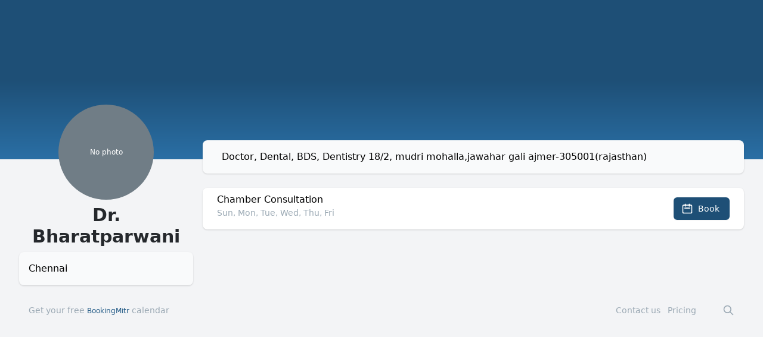

--- FILE ---
content_type: text/html; charset=utf-8
request_url: https://bookingmitr.com/bharat359
body_size: 5159
content:
<!DOCTYPE html><html lang="en"><head><script async="" src="https://www.googletagmanager.com/gtag/js?id=G-VGZNVYXXEK"></script><script>
            window.dataLayer = window.dataLayer || [];
            function gtag(){dataLayer.push(arguments);}
            gtag('js', new Date());
            gtag('config', 'G-VGZNVYXXEK', {
              page_path: window.location.pathname,
            });

            window['_fs_debug'] = false;
            window['_fs_host'] = 'fullstory.com';
            window['_fs_script'] = 'edge.fullstory.com/s/fs.js';
            window['_fs_org'] = '13YT4A';
            window['_fs_namespace'] = 'FS';
            (function(m,n,e,t,l,o,g,y){
                if (e in m) {if(m.console && m.console.log) { m.console.log('FullStory namespace conflict. Please set window["_fs_namespace"].');} return;}
                g=m[e]=function(a,b,s){g.q?g.q.push([a,b,s]):g._api(a,b,s);};g.q=[];
                o=n.createElement(t);o.async=1;o.crossOrigin='anonymous';o.src='https://'+_fs_script;
                y=n.getElementsByTagName(t)[0];y.parentNode.insertBefore(o,y);
                g.identify=function(i,v,s){g(l,{uid:i},s);if(v)g(l,v,s)};g.setUserVars=function(v,s){g(l,v,s)};g.event=function(i,v,s){g('event',{n:i,p:v},s)};
                g.anonymize=function(){g.identify(!!0)};
                g.shutdown=function(){g("rec",!1)};g.restart=function(){g("rec",!0)};
                g.log = function(a,b){g("log",[a,b])};
                g.consent=function(a){g("consent",!arguments.length||a)};
                g.identifyAccount=function(i,v){o='account';v=v||{};v.acctId=i;g(o,v)};
                g.clearUserCookie=function(){};
                g.setVars=function(n, p){g('setVars',[n,p]);};
                g._w={};y='XMLHttpRequest';g._w[y]=m[y];y='fetch';g._w[y]=m[y];
                if(m[y])m[y]=function(){return g._w[y].apply(this,arguments)};
                g._v="1.3.0";
            })(window,document,window['_fs_namespace'],'script','user');
          </script><meta name="viewport" content="width=device-width"/><meta charSet="utf-8"/><meta name="twitter:card" content="summary_large_image"/><meta name="twitter:site" content="@BookingMitr"/><meta name="twitter:creator" content="@bookingmitr"/><title>Book appointment with Dr. Bharatparwani | BookingMitr.com</title><meta name="robots" content="index,follow"/><meta name="googlebot" content="index,follow"/><meta property="og:title" content="Book appointment with Dr. Bharatparwani | BookingMitr.com"/><meta property="og:description" content="Dr. Bharatparwani - Doctor, Dental"/><meta property="og:type" content="website"/><meta property="og:image" content="https://bookingmitr.com/BMLogo_Small.pngMeet%20**Dr.%20Bharatparwani**%20%3Cbr%3EDr.%20Bharatparwani%20-%20Doctor%2C%20Dental.png?md=1&amp;images=https%3A%2F%2Fbookingmitr.com%2Fbookingmitr-logo-white.svg&amp;images=https%3A%2F%2Fdrive.google.com%2Fuc%3Fexport%3Dview%26id%3D16sHgf6x_H1qoSvDoDcPGgJl0mgnyH5Q0"/><meta property="og:site_name" content="BookingMitr.com"/><meta property="name" content="Book appointment with Dr. Bharatparwani | BookingMitr.com"/><meta name="description" content="Dr. Bharatparwani - Doctor, Dental"/><meta property="image" content="https://bookingmitr.com/BMLogo_Small.pngMeet%20**Dr.%20Bharatparwani**%20%3Cbr%3EDr.%20Bharatparwani%20-%20Doctor%2C%20Dental.png?md=1&amp;images=https%3A%2F%2Fbookingmitr.com%2Fbookingmitr-logo-white.svg&amp;images=https%3A%2F%2Fdrive.google.com%2Fuc%3Fexport%3Dview%26id%3D16sHgf6x_H1qoSvDoDcPGgJl0mgnyH5Q0"/><meta name="next-head-count" content="16"/><link rel="preload" href="/_next/static/css/22ef38fecde913c8939c.css" as="style"/><link rel="stylesheet" href="/_next/static/css/22ef38fecde913c8939c.css" data-n-g=""/><link rel="preload" href="/_next/static/css/dff9888e87c03b8ddbc1.css" as="style"/><link rel="stylesheet" href="/_next/static/css/dff9888e87c03b8ddbc1.css" data-n-p=""/><noscript data-n-css=""></noscript><script defer="" nomodule="" src="/_next/static/chunks/polyfills-a40ef1678bae11e696dba45124eadd70.js"></script><script src="/_next/static/chunks/webpack-8d25afb11fc5abd2aacf.js" defer=""></script><script src="/_next/static/chunks/framework-336caa3f6419768205fe.js" defer=""></script><script src="/_next/static/chunks/main-dd7ce48f1d7730bf7a55.js" defer=""></script><script src="/_next/static/chunks/pages/_app-62bf52c9b0478f99ed94.js" defer=""></script><script src="/_next/static/chunks/78e521c3-d15c8615d09aecb30e63.js" defer=""></script><script src="/_next/static/chunks/1606726a-16e49cdef15cfce2ce72.js" defer=""></script><script src="/_next/static/chunks/29107295-a36037e5ea1af0472eba.js" defer=""></script><script src="/_next/static/chunks/6049-f78e4877a8123049ca23.js" defer=""></script><script src="/_next/static/chunks/1496-7642b83a5263fac060bf.js" defer=""></script><script src="/_next/static/chunks/5047-c2b5131c194a60fd63c9.js" defer=""></script><script src="/_next/static/chunks/3532-db4081b0c99127249687.js" defer=""></script><script src="/_next/static/chunks/5548-8f9029bb1963c4f31d68.js" defer=""></script><script src="/_next/static/chunks/2078-bc3b73359b9a91329ec9.js" defer=""></script><script src="/_next/static/chunks/7444-750a94ec8bafb5e36fe8.js" defer=""></script><script src="/_next/static/chunks/5835-fc1031376763ff771917.js" defer=""></script><script src="/_next/static/chunks/7452-2a9e30c31d205d0593cc.js" defer=""></script><script src="/_next/static/chunks/2378-8eef1111eea34ab305eb.js" defer=""></script><script src="/_next/static/chunks/211-80779f8d656121a0a925.js" defer=""></script><script src="/_next/static/chunks/2804-6b95557f297d7635c9c6.js" defer=""></script><script src="/_next/static/chunks/2004-1d0ad79caa8973a50adc.js" defer=""></script><script src="/_next/static/chunks/3086-8fe14e4014c99147facc.js" defer=""></script><script src="/_next/static/chunks/1431-c9dbf9111b7576880492.js" defer=""></script><script src="/_next/static/chunks/9773-fe41acfa8e3c2c3cedc8.js" defer=""></script><script src="/_next/static/chunks/1670-3f0b60e172818377a513.js" defer=""></script><script src="/_next/static/chunks/1213-ac0b763fe636739321e4.js" defer=""></script><script src="/_next/static/chunks/9171-d2af2b9b36cba63395bf.js" defer=""></script><script src="/_next/static/chunks/5625-4698cc6579f9a8cb23c2.js" defer=""></script><script src="/_next/static/chunks/pages/%5Buser%5D-a54bc9b8e6d37a1313de.js" defer=""></script><script src="/_next/static/YjnS9OXbldN625QQPHkXF/_buildManifest.js" defer=""></script><script src="/_next/static/YjnS9OXbldN625QQPHkXF/_ssgManifest.js" defer=""></script></head><body><div id="__next"><div><div><div class="bg-gradient-to-b from-blue-600 via-blue-600 to-blue-300 pb-32"><div class=" -z-10 banner_image_container"><div style="display:block;overflow:hidden;position:absolute;top:0;left:0;bottom:0;right:0;box-sizing:border-box;margin:0"><img src="[data-uri]" decoding="async" data-nimg="fill" style="position:absolute;top:0;left:0;bottom:0;right:0;box-sizing:border-box;padding:0;border:none;margin:auto;display:block;width:0;height:0;min-width:100%;max-width:100%;min-height:100%;max-height:100%;object-fit:cover"/><noscript><img sizes="100vw" srcSet="/_next/image?url=https%3A%2F%2Fdrive.google.com%2Fuc%3Fexport%3Dview%26id%3D13-MLGNxAm9FJaCWT89a7L4pmjFWaxPGE&amp;w=640&amp;q=100 640w, /_next/image?url=https%3A%2F%2Fdrive.google.com%2Fuc%3Fexport%3Dview%26id%3D13-MLGNxAm9FJaCWT89a7L4pmjFWaxPGE&amp;w=750&amp;q=100 750w, /_next/image?url=https%3A%2F%2Fdrive.google.com%2Fuc%3Fexport%3Dview%26id%3D13-MLGNxAm9FJaCWT89a7L4pmjFWaxPGE&amp;w=828&amp;q=100 828w, /_next/image?url=https%3A%2F%2Fdrive.google.com%2Fuc%3Fexport%3Dview%26id%3D13-MLGNxAm9FJaCWT89a7L4pmjFWaxPGE&amp;w=1080&amp;q=100 1080w, /_next/image?url=https%3A%2F%2Fdrive.google.com%2Fuc%3Fexport%3Dview%26id%3D13-MLGNxAm9FJaCWT89a7L4pmjFWaxPGE&amp;w=1200&amp;q=100 1200w, /_next/image?url=https%3A%2F%2Fdrive.google.com%2Fuc%3Fexport%3Dview%26id%3D13-MLGNxAm9FJaCWT89a7L4pmjFWaxPGE&amp;w=1920&amp;q=100 1920w, /_next/image?url=https%3A%2F%2Fdrive.google.com%2Fuc%3Fexport%3Dview%26id%3D13-MLGNxAm9FJaCWT89a7L4pmjFWaxPGE&amp;w=2048&amp;q=100 2048w, /_next/image?url=https%3A%2F%2Fdrive.google.com%2Fuc%3Fexport%3Dview%26id%3D13-MLGNxAm9FJaCWT89a7L4pmjFWaxPGE&amp;w=3840&amp;q=100 3840w" src="/_next/image?url=https%3A%2F%2Fdrive.google.com%2Fuc%3Fexport%3Dview%26id%3D13-MLGNxAm9FJaCWT89a7L4pmjFWaxPGE&amp;w=3840&amp;q=100" decoding="async" data-nimg="fill" style="position:absolute;top:0;left:0;bottom:0;right:0;box-sizing:border-box;padding:0;border:none;margin:auto;display:block;width:0;height:0;min-width:100%;max-width:100%;min-height:100%;max-height:100%;object-fit:cover" loading="lazy"/></noscript></div></div><header class="py-10"><div class="max-w-7xl mx-auto px-4 sm:px-6 lg:px-8"><p class="text-xs text-green-200">Please use &quot;Chrome&quot; or &quot;Safari&quot; browser</p><h1 class="text-3xl font-bold text-white"><span class="hidden md:block"> </span></h1><h2 class="text-lg font-bold text-white mr-4"><span class=""></span></h2><div class=" text-white mr-4"><span class="hidden md:block"> </span></div></div></header></div><main class="md:-mt-28 -mt-20"><div class="max-w-7xl mx-auto pb-2 sm:px-6 lg:px-8"><div class="md:grid grid-cols-4 gap-4"><div class="col-span-1  bm_z-1"><div class="rounded-lg h-auto h-40_NOTUSED  min-h-40  mb-4_NOTUSED lg:mb-8_NOTUSED"><div class=" pt-5 pb-2 px-0 sm:items-center break-words flex justify-center w-full"><ul class="flex -space-x-2 overflow-hidden z-10"><li class="inline-block"><span></span></li></ul></div></div><div class="pt-4_NOTUSED md:pt-0 "><h1 class="text-3xl font-bold mb-2 font-semibold text-gray-800 flex justify-center text-center  md:pr-0">Dr. Bharatparwani</h1><div class="px-4"></div></div><div class="rounded-lg  mb-4 "><div class="bg-gray-100_NO_DEL bg-gray-50_DEL px-4 relative  bg-gray-100_NO bg-gray-50 shadow rounded-lg py-4 pb-4 "><div class="bm_noinherit"><div class=""><div id="11" class="bm_dynamic long-text break-words bm_clamp">Chennai</div></div></div></div></div></div><div class="col-span-3 md:mt-20  bm_z-1"><div class="mb-4 lg:mb-6 px-4 md:pl-8 break-words  relative bg-gray-100_NO bg-gray-50 shadow rounded-lg py-4 "><div class="bm_noinherit"><div class=""><div id="21" class="bm_dynamic long-text break-words bm_clamp">Doctor, Dental, BDS, Dentistry
18/2, mudri mohalla,jawahar gali ajmer-305001(rajasthan)</div></div></div></div><div class="bg-white shadow overflow-hidden rounded-lg"><ul class="divide-y divide-gray-200"><li class="flex p-2  bm_center text-center_NO bm_290:text-left"><div class=" w-full "><div class=" gap-2 px-1 bm_413:px-2 bm_576:px-4 sm:px-6 align-top align-text-top  
                                bm_290:flex bm_290:grid bm_290:grid-cols-5 bm_290:gap-0 
                                text-left"><div class="pb-1 bm_290:col-span-4 mr-2"><h2 class="block font-medium items-left_NO text-left_NO break-words">Chamber Consultation</h2><p class="block text-gray-400 break-words text-sm">Sun, Mon, Tue, Wed, Thu, Fri</p></div><div class="block flex items-center w-full py-2 bm_290:col-span-1 justify-center bm_290:justify-end ml-2 bm_576:ml-0"><button data-testid="Book" class="inline-flex items-center px-3 py-2 text-sm font-medium rounded-sm relative border border-transparent text-white bg-neutral-900 hover:bg-neutral-800 hover:shadow-md focus:outline-none focus:ring-2 focus:ring-offset-1 focus:ring-neutral-900 bm_290:w-full_NO py-1 text-green-600 border border-blue-600  rounded-lg  btn btn-primary flex justify-center items-center "><svg xmlns="http://www.w3.org/2000/svg" fill="none" viewBox="0 0 24 24" stroke="currentColor" class="inline w-5 h-5 mr-2 -ml-1"><path stroke-linecap="round" stroke-linejoin="round" stroke-width="2" d="M8 7V3m8 4V3m-9 8h10M5 21h14a2 2 0 002-2V7a2 2 0 00-2-2H5a2 2 0 00-2 2v12a2 2 0 002 2z"></path></svg><span class="hidden bm_319:block">Book</span></button></div></div></div></li></ul></div></div></div><div class="hidden"><input type="hidden" name="inputbanner" id="inputbanner" placeholder="URL" class="mt-1 block w-full border border-gray-300 rounded-sm shadow-sm py-2 px-3 focus:outline-none focus:ring-neutral-500 focus:border-neutral-500 sm:text-sm" value="https://drive.google.com/uc?export=view&amp;id=13-MLGNxAm9FJaCWT89a7L4pmjFWaxPGE"/></div><div class="max-w-7xl mx-auto pb-12 px-4 sm:px-6 lg:px-4 gap-4"><div class="relative"><div class="flex items-center justify-between mt-4 md:px-4 sm:px-0"><div class="flex items-center"><div class="flex-shrink-0"><div class="text-sm text-gray-400 gap-2 sm:gap-x-4 flex"><div class="absolute left-0 "><div class="flex gap-x-2"><a href="/" target="_blank">Get your free <span class="text-blue-500  text-xs">BookingMitr</span> calendar</a></div></div><div class="absolute right-0"><div class="flex "><div class="hidden md:block"><div class="ml-4 flex items-center md:ml-6"><div class="ml-3 relative"><div><span class="text-sm text-gray-400 gap-4 "><a href="/index.html#contactus" class="text-sm text-gray-400">Contact us</a></span></div></div><div class="ml-3 relative"><div><span class="text-sm text-gray-400 gap-4 mr-4"><a href="/index.html#pricing" class="text-sm text-gray-400">Pricing</a></span></div></div></div></div><div class="flex md:ml-7"><a href="/search"><svg xmlns="http://www.w3.org/2000/svg" fill="none" viewBox="0 0 24 24" stroke="currentColor" class="h-5 w-5 " aria-hidden="true"><path stroke-linecap="round" stroke-linejoin="round" stroke-width="2" d="M21 21l-6-6m2-5a7 7 0 11-14 0 7 7 0 0114 0z"></path></svg></a></div></div></div></div></div><div class="hidden md:block"><div class="ml-10 flex items-baseline space-x-4"></div></div></div></div></div></div></div><div></div></main></div></div></div><script id="__NEXT_DATA__" type="application/json">{"props":{"pageProps":{"user":{"id":18266,"username":"bharat359","email":"bharat359@gmail.com","name":"Dr. Bharatparwani","bio":"Doctor, Dental, BDS, Dentistry\n18/2, mudri mohalla,jawahar gali ajmer-305001(rajasthan)","avatar":"https://drive.google.com/uc?export=view\u0026id=16sHgf6x_H1qoSvDoDcPGgJl0mgnyH5Q0","eventTypes":[],"timeZone":"Asia/Kolkata","customPageContents":[{"id":30307,"userId":18266,"pageId":18266,"pageName":"bharat359","postitionId":0,"textHtml":"https://drive.google.com/uc?export=view\u0026id=13-MLGNxAm9FJaCWT89a7L4pmjFWaxPGE","textJson":null,"elementType":"IMG","imgType":"BANNER","isPublished":1,"createdEpoch":1647448472,"isRejected":0,"adminComments":null,"commentEpoch":null,"adminId":null},{"id":30308,"userId":18266,"pageId":18266,"pageName":"bharat359","postitionId":11,"textHtml":"Chennai","textJson":null,"elementType":"DIV","imgType":"OTHER","isPublished":1,"createdEpoch":1647448472,"isRejected":0,"adminComments":null,"commentEpoch":null,"adminId":null}],"credentials":[],"isprofileclaimed":0,"userMiscellaneous":[{"id":94336,"userId":18266,"key":"DEMOVIDEOLINK","value":"https://bookingmitr.wistia.com/medias/fm5ko3mhzc","lemmatized":"https://bookingmitr.wistia.com/medias/fm5ko3mhzc","googleSheetOrgId":14,"pageType":"PREVIEW","createdEpoch":1647448472},{"id":94337,"userId":18266,"key":"CITY","value":"Chennai","lemmatized":"chennai","googleSheetOrgId":14,"pageType":"PREVIEW","createdEpoch":1647448472},{"id":94338,"userId":18266,"key":"CITY","value":"","lemmatized":"","googleSheetOrgId":14,"pageType":"PREVIEW","createdEpoch":1647448472},{"id":94339,"userId":18266,"key":"SPECIALIZATION","value":"Dental","lemmatized":"dental","googleSheetOrgId":14,"pageType":"PREVIEW","createdEpoch":1647448472},{"id":94340,"userId":18266,"key":"SPECIALIZATION","value":"BDS","lemmatized":"bds","googleSheetOrgId":14,"pageType":"PREVIEW","createdEpoch":1647448472},{"id":94341,"userId":18266,"key":"SPECIALIZATION","value":"Dentistry","lemmatized":"dentistry","googleSheetOrgId":14,"pageType":"PREVIEW","createdEpoch":1647448472}],"profession":"Doctor, Dental","isEmailVerified":false},"eventTypes":[{"team":null,"id":35889,"isNonRepeatable":false,"isSeriesBookingAllowed":false,"bookingUid":null,"userId":18266,"teamId":null,"schedulingType":null,"title":"Chamber Consultation","description":"Sun, Mon, Tue, Wed, Thu, Fri","locations":[{"type":"phone"}],"slug":"Chamber_Consultation","isMeEventOwner":false,"isMeEventTeamOwner":false}],"MY_BOT_NUMBER":"919933639017","isMePageOwner":false,"isMeTruePageOwner":false,"isPageOwnerOrAleastOneEventTeamOwner":false,"bannerImage":"https://drive.google.com/uc?export=view\u0026id=13-MLGNxAm9FJaCWT89a7L4pmjFWaxPGE","bannerTitle":null,"cardHtml_Left_11":"Chennai","cardHtml_Right_21":null},"__N_SSP":true},"page":"/[user]","query":{"user":"bharat359"},"buildId":"YjnS9OXbldN625QQPHkXF","isFallback":false,"gssp":true,"locale":"en","locales":["en"],"defaultLocale":"en","scriptLoader":[]}</script></body></html>

--- FILE ---
content_type: application/javascript; charset=UTF-8
request_url: https://bookingmitr.com/_next/static/chunks/pages/%5Buser%5D-a54bc9b8e6d37a1313de.js
body_size: 10461
content:
(self.webpackChunk_N_E=self.webpackChunk_N_E||[]).push([[2289],{67289:function(e,n,t){"use strict";t.d(n,{Z:function(){return v}});var i=t(22804),r=t(67294),s=t(91561),l=t(7444),a=t(76049),o=t(22004),c=t(85893);function u(e){var n="Cancel",t="Delete";try{e.dissmissbuttontext&&(n=e.dissmissbuttontext),e.actionButtonText&&(t=e.actionButtonText)}catch(i){i.message}return(0,c.jsx)(s.u.Root,{show:e.open,as:r.Fragment,children:(0,c.jsx)(l.V,{as:"div",static:!0,className:"fixed z-20 inset-0 overflow-y-auto",open:e.open,onClose:e.handleClose,children:(0,c.jsxs)("div",{className:"flex items-end justify-center min-h-screen pt-4 px-4 pb-20 text-center sm:block sm:p-0",children:[(0,c.jsx)(s.u.Child,{as:r.Fragment,enter:"ease-out duration-300",enterFrom:"opacity-0",enterTo:"opacity-100",leave:"ease-in duration-200",leaveFrom:"opacity-100",leaveTo:"opacity-0",children:(0,c.jsx)(l.V.Overlay,{className:"fixed inset-0 bg-gray-500 bg-opacity-75 transition-opacity"})}),(0,c.jsx)("span",{className:"hidden sm:inline-block sm:align-middle sm:h-screen","aria-hidden":"true",children:"\u200b"}),(0,c.jsx)(s.u.Child,{as:r.Fragment,enter:"ease-out duration-300",enterFrom:"opacity-0 translate-y-4 sm:translate-y-0 sm:scale-95",enterTo:"opacity-100 translate-y-0 sm:scale-100",leave:"ease-in duration-200",leaveFrom:"opacity-100 translate-y-0 sm:scale-100",leaveTo:"opacity-0 translate-y-4 sm:translate-y-0 sm:scale-95",children:(0,c.jsxs)("div",{className:"inline-block align-bottom bg-white rounded-lg px-4 pt-5 pb-4 text-left overflow-hidden shadow-xl transform transition-all sm:my-8 sm:align-middle  sm:p-6 w-full sm:w-11/12 lg:w-3/4 2xl:w-3/5 ",children:[(0,c.jsx)("div",{children:(0,c.jsxs)("div",{className:"mt-3 text-center sm:mt-5",children:[(0,c.jsx)(l.V.Title,{as:"h3",className:"text-lg leading-6 font-medium text-gray-900",children:e.heading}),(0,c.jsxs)("div",{className:"mt-2 border-b-4",children:[(null===e||void 0===e?void 0:e.isVideo)&&(0,c.jsx)("div",{className:"player-wrapper",children:(0,c.jsx)(o.Z,{url:e.imgsrc,playing:!0,width:"100%",height:"100%",controls:!0,className:"react-player"})}),!(null!==e&&void 0!==e&&e.isVideo)&&(0,c.jsx)("img",{src:e.imgsrc,className:"w-full"})]})]})}),(0,c.jsxs)("div",{className:"mt-5 sm:mt-6 flex gap-4",children:[(0,c.jsx)("button",{type:"button",className:"btn btn-secondary btn-white ",onClick:function(){return e.handleClose()},children:n}),(0,c.jsx)("button",{type:"button",className:"h-10  px-5  py-2  text-green-100  transition-colors  duration-150 bg-green-700 rounded-lg  focus:shadow-outline hover:bg-green-800 btn-wide  w-full ",onClick:function(){return e.handleAction()},children:t})]})]})})]})})})}var d=t(81670),m=t(11163),v=function(e){var n=(0,m.useRouter)(),t=(0,r.useState)(null),s=t[0],l=t[1],o=(0,r.useState)("/wp-content/uploads/2022/02/BMBookingSerisAnimation.gif"),v=o[0],p=o[1],f=(0,r.useState)("image"),h=f[0],x=f[1],g=(0,r.useState)("/index.html"),b=g[0],j=g[1];function y(){n.push("/auth/signup?token=".concat(s))}(0,r.useEffect)((function(){try{var t,r;if(null!==e&&void 0!==e&&null!==(t=e.user)&&void 0!==t&&t.isEmailVerified||null!==e&&void 0!==e&&null!==(r=e.user)&&void 0!==r&&r.isprofileclaimed)(0,d.bT)();else{var s,a,o,c=(0,d.gR)(n,null===e||void 0===e?void 0:e.isSetClaimPageToken);if(l(c),null!==e&&void 0!==e&&null!==(s=e.user)&&void 0!==s&&s.userMiscellaneous&&(null===e||void 0===e||null===(a=e.user)||void 0===a||null===(o=a.userMiscellaneous)||void 0===o?void 0:o.length)>0){try{var u,m,v=null===e||void 0===e||null===(u=e.user)||void 0===u||null===(m=u.userMiscellaneous.find((function(e){return e.key===i.PageProfileMapType.LEARNMORELINK})))||void 0===m?void 0:m.value;v&&j(v)}catch(w){console.error("err: ".concat(w.message))}try{var f,h,g=null===e||void 0===e||null===(f=e.user)||void 0===f||null===(h=f.userMiscellaneous.find((function(e){return e.key===i.PageProfileMapType.DEMOVIDEOLINK})))||void 0===h?void 0:h.value;if(g)p(g),x("video");else{var b,y,N=null===e||void 0===e||null===(b=e.user)||void 0===b||null===(y=b.userMiscellaneous.find((function(e){return e.key===i.PageProfileMapType.DEMOIMAGELINK})))||void 0===y?void 0:y.value;N&&(p(N),x("image"))}}catch(w){console.error("err: ".concat(w.message))}}}}catch(w){w.message}}),[]);var N=(0,r.useState)(!1),w=N[0],k=N[1];function _(){k(!0)}return(0,r.useEffect)((function(){}),[]),(0,c.jsx)(c.Fragment,{children:s&&(0,c.jsxs)(c.Fragment,{children:[(0,c.jsxs)("div",{className:" text-large  text-center  p-3 pb-0 border-t-8 border-green-600  bg-white rounded-lg shadow-2xl    z-60 fixed  top-1 sm:top-6  right-1 sm:right-6  bm_z-1 ",children:[(0,c.jsx)("button",{type:"button",className:"h-10  px-5  py-2  text-green-100  transition-colors  duration-150 bg-green-700 rounded-lg  focus:shadow-outline hover:bg-green-800 btn-wide  w-full ",onClick:y,children:(0,c.jsx)("span",{className:"",children:"Claim"})}),(0,c.jsx)("span",{className:"mt-1 text-gray-600 text-xs mt-1 block",children:" click to claim page"}),(0,c.jsxs)("span",{className:"grid grid-cols-2 gap-x-1 mt-3 -mb-1",children:[(0,c.jsx)("span",{className:"text-gray-600 text-xs block",children:(0,c.jsxs)("a",{href:b,className:"text-blue-400 hover:text-green-400 items-center text-center justify-center  cursor-pointer",children:[(0,c.jsx)("span",{className:"flex items-center text-center justify-center",children:(0,c.jsx)(a.tWY,{className:"h-6 w-6"})}),(0,c.jsx)("span",{className:"text-sm bm_text-sm hover:text-green-400 items-center text-center justify-center",children:"Learn more"})]})}),(0,c.jsx)("span",{className:"sm:pl-6 whitespace-nowrap",children:(0,c.jsxs)("a",{onClick:_,className:"text-blue-400 hover:text-green-400  items-center text-center justify-center  cursor-pointer",children:[(0,c.jsx)("span",{className:"flex items-center text-center justify-center",children:(0,c.jsx)(a.y3v,{className:" h-6 w-6"})}),(0,c.jsx)("span",{className:"text-sm  bm_text-sm hover:text-green-400 items-center text-center justify-center",children:"Watch demo"})]})})]})]}),(0,c.jsx)(u,{heading:"Demo",imgsrc:v,dissmissbuttontext:"Close",actionButtonText:"Claim",isVideo:"video"===h,open:w,handleClose:function(){k(!1)},handleAction:function(){k(!1),y()}})]})})}},28518:function(e,n,t){"use strict";t.d(n,{A:function(){return d}});var i=t(92809),r=t(2962),s=(t(67294),t(37473)),l=t(72378),a=t.n(l),o=t(85893);function c(e,n){var t=Object.keys(e);if(Object.getOwnPropertySymbols){var i=Object.getOwnPropertySymbols(e);n&&(i=i.filter((function(n){return Object.getOwnPropertyDescriptor(e,n).enumerable}))),t.push.apply(t,i)}return t}var u=function(e){var n=e.title,t=e.description,i=e.image,r=e.canonical,l=e.siteName;return{title:n,canonical:r,openGraph:{site_name:void 0===l?s.G.headSeo.siteName:l,type:"website",title:n,description:t,images:[{url:i}]},additionalMetaTags:[{property:"name",content:n},{property:"description",content:t},{name:"description",content:t},{property:"image",content:i}]}},d=function(e){var n,t=null===(n=function(){var e,n,t,i,r,s,l,a;return{url:null!==(e=null===(n=window.document.location)||void 0===n?void 0:n.href)&&void 0!==e?e:void 0,path:null!==(t=null===(i=window.document.location)||void 0===i?void 0:i.pathname)&&void 0!==t?t:void 0,referrer:null!==(r=null===(s=window.document)||void 0===s?void 0:s.referrer)&&void 0!==r?r:void 0,title:null!==(l=window.document.title)&&void 0!==l?l:void 0,query:null===(a=window.document.location)||void 0===a?void 0:a.search}}())||void 0===n?void 0:n.url,l=(0,s.U)("default"),d=e.title,m=e.description,v=e.name,p=void 0===v?null:v,f=e.avatar,h=void 0===f?null:f,x=e.siteName,g=e.canonical,b=void 0===g?t:g,j=e.nextSeoProps,y=void 0===j?{}:j,N=d+" | BookingMitr.com",w=u({title:N,image:l,description:m,canonical:b,siteName:x});if(p&&h){var k=(0,s.U)("ogImage")+function(e,n,t){return encodeURIComponent("Meet **"+e+"** <br>"+t).replace(/'/g,"%27")+".png?md=1&images=https%3A%2F%2Fbookingmitr.com%2Fbookingmitr-logo-white.svg&images="+encodeURIComponent(n)}(p,h,m);w=u({title:N,description:m,image:k,canonical:b,siteName:x})}var _=a()(y,w);return(0,o.jsx)(r.PB,function(e){for(var n=1;n<arguments.length;n++){var t=null!=arguments[n]?arguments[n]:{};n%2?c(Object(t),!0).forEach((function(n){(0,i.Z)(e,n,t[n])})):Object.getOwnPropertyDescriptors?Object.defineProperties(e,Object.getOwnPropertyDescriptors(t)):c(Object(t)).forEach((function(n){Object.defineProperty(e,n,Object.getOwnPropertyDescriptor(t,n))}))}return e}({},_))}},12534:function(e,n,t){"use strict";t.d(n,{H:function(){return l}});t(67294);var i=t(9866),r=t(81006),s=t(85893),l=function(e){return(0,s.jsx)("ul",{className:(0,r.Z)("flex -space-x-2 overflow-hidden z-10",e.className),children:e.items.slice(0,e.truncateAfter).map((function(n,t){return(0,s.jsx)("li",{className:"inline-block",children:(0,s.jsx)(i.Z,{target:"photo",imageSrc:n.image,title:n.title,alt:n.alt,size:e.size})},t)}))})};n.Z=l},25109:function(e,n,t){"use strict";var i;t.d(n,{_:function(){return i}}),function(e){e.InPerson="inPerson",e.Phone="phone",e.GoogleMeet="integrations:google:meet",e.Zoom="integrations:zoom"}(i||(i={}))},81779:function(e,n,t){"use strict";t.r(n),t.d(n,{__N_SSP:function(){return U},default:function(){return q},getJsxIconByEventType:function(){return G},getRandomColorCode:function(){return X},isNonRepeatableEventInFuture:function(){return Y}});var i=t(83789),r=t(30266),s=t(92809),l=t(80318),a=t(809),o=t.n(a),c=t(9866),u=t(48633),d=t(63802),m=t(67294),v=t(81670),p=t(25109),f=t(99171),h=t(76049),x=t(11163),g=t(95125),b=t(89525),j=t(94184),y=t.n(j),N=t(5276),w=t(79352);var k=t(85893);function _(e){var n=e.editor,t=e.editorContent,i=e.sourceState,r=e.setSourceState,s=(null===n||void 0===n||n.getAttributes("link").href,(0,N.ZP)({rootMargin:"-1px 0px 0px 0px",threshold:[1]})),l=s.observe,a=s.inView;function o(e,n){console.log("editorContent: ".concat(n)),e.commands.setContent(n),r(!i)}return(0,k.jsxs)("div",{className:y()("ToolbarContainer flex ml-1",{sticky_NOTUSED:!a}),ref:l,children:[(0,k.jsxs)("div",{className:"Toolbar",children:[(0,k.jsx)("div",{className:y()(i?"is-active":""," icon","items-center flex"),onClick:function(){return o(n,t)},children:(0,k.jsx)(w.mV1,{})}),(0,k.jsx)("div",{className:y()(i?"is-active":"divider")})]}),(0,k.jsx)("div",{className:y()("",i?"":"hidden"),children:(0,k.jsx)("div",{className:y()("Toolbar"),children:(0,k.jsx)("span",{className:"ml-2 text-gray-500",children:"Source"})})}),(0,k.jsx)("div",{className:y()("",i?"hidden":""),children:(0,k.jsxs)("div",{className:y()("Toolbar"),children:[(0,k.jsx)("div",{className:y()(null!==n&&void 0!==n&&n.isActive("bold")?"is-active":""," icon"),onClick:function(){return n.chain().focus().toggleBold().run()},children:(0,k.jsx)(w.pSt,{})}),(0,k.jsx)("div",{className:y()(null!==n&&void 0!==n&&n.isActive("italic")?"is-active":""," icon"),onClick:function(){return n.chain().focus().toggleItalic().run()},children:(0,k.jsx)(w.dvX,{})}),(0,k.jsx)("div",{className:y()(null!==n&&void 0!==n&&n.isActive("strike")?"is-active":""," icon"),onClick:function(){return n.chain().focus().toggleStrike().run()},children:(0,k.jsx)(w.T$D,{})}),(0,k.jsx)("div",{className:"divider"}),(0,k.jsx)("div",{className:n.isActive({textAlign:"left"})?"is-active":"",onClick:function(){return n.chain().focus().setTextAlign("left").run()},children:(0,k.jsx)(w.MaG,{})}),(0,k.jsx)("div",{className:n.isActive({textAlign:"center"})?"is-active":"",onClick:function(){return n.chain().focus().setTextAlign("center").run()},children:(0,k.jsx)(w.HK2,{})}),(0,k.jsx)("div",{className:n.isActive({textAlign:"right"})?"is-active":"",onClick:function(){return n.chain().focus().setTextAlign("right").run()},children:(0,k.jsx)(w.sh,{})}),(0,k.jsx)("div",{className:n.isActive({textAlign:"justify"})?"is-active":"",onClick:function(){return n.chain().focus().setTextAlign("justify").run()},children:(0,k.jsx)(w.sh,{})}),(0,k.jsx)("div",{className:"divider"}),(0,k.jsx)("div",{className:y()(null!==n&&void 0!==n&&n.isActive("heading",{level:1})?"is-active":""," icon"),onClick:function(){return n.chain().focus().toggleHeading({level:1}).run()},children:(0,k.jsx)(w.paU,{})}),(0,k.jsx)("div",{className:y()(null!==n&&void 0!==n&&n.isActive("heading",{level:2})?"is-active":""," icon"),onClick:function(){return n.chain().focus().toggleHeading({level:2}).run()},children:(0,k.jsx)(w.V_J,{})}),(0,k.jsx)("div",{className:y()(null!==n&&void 0!==n&&n.isActive("heading",{level:3})?"is-active":""," icon"),onClick:function(){return n.chain().focus().toggleHeading({level:3}).run()},children:(0,k.jsx)(w._s$,{})}),(0,k.jsx)("div",{className:y()(null!==n&&void 0!==n&&n.isActive("paragraph")?"is-active":""," icon"),onClick:function(){return n.chain().focus().setParagraph().run()},children:(0,k.jsx)(w.r4y,{})}),(0,k.jsx)("div",{className:y()(null!==n&&void 0!==n&&n.isActive("orderedList")?"is-active":""," icon"),onClick:function(){return n.chain().focus().toggleBulletList().run()},children:(0,k.jsx)(w.NB0,{})}),(0,k.jsx)("div",{className:y()(null!==n&&void 0!==n&&n.isActive("bulletList")?"is-active":""," icon"),onClick:function(){return n.chain().focus().toggleOrderedList().run()},children:(0,k.jsx)(w.EOL,{})}),(0,k.jsx)("div",{className:"divider"}),(0,k.jsx)("div",{className:y()(null!==n&&void 0!==n&&n.isActive("link")?"is-active":""," icon"),onClick:function(){return function(e){var n=e.getAttributes("link").href,t=window.prompt("URL",n);null!==t&&(""!==t?e.chain().focus().extendMarkRange("link").setLink({href:t,target:"_blank"}).run():e.chain().focus().extendMarkRange("link").unsetLink().run())}(n)},children:(0,k.jsx)(w._q$,{})}),(0,k.jsx)("div",{className:"divider"}),(0,k.jsx)("div",{className:y()(null!==n&&void 0!==n&&n.isActive("blockquote")?"is-active":""," icon"),onClick:function(){return n.chain().focus().toggleBlockquote().run()},children:(0,k.jsx)(w.EbF,{})}),(0,k.jsx)("div",{className:"icon",onClick:function(){return n.chain().focus().setHorizontalRule().run()},children:(0,k.jsx)(w.K$Q,{})}),(0,k.jsx)("div",{className:"divider"}),(0,k.jsx)("div",{className:"icon",onClick:function(){return n.chain().focus().undo().run()},children:(0,k.jsx)(w.udz,{})}),(0,k.jsx)("div",{className:"icon",onClick:function(){return n.chain().focus().redo().run()},children:(0,k.jsx)(w.xCf,{})})]})})]})}var C=t(26798),O=t(98872),E=t(6528),T=t(29238),P=t.n(T);t(19215),C.hj.create({});function S(e){return P().sanitize(e,{ADD_TAGS:["iframe"],ADD_ATTR:["allow","allowfullscreen","frameborder","scrolling"]})}var A=function(e){var n=e.editorContent,t=(0,m.useState)(e.editorContent),i=t[0],r=t[1],s=(0,m.useState)(!0),l=s[0],a=(s[1],(0,m.useState)(!1)),o=(a[0],a[1]),c=(0,m.useState)(!1),u=c[0],d=c[1],v=(0,g.jE)({editable:l,extensions:[b.Z,O.Z.configure({openOnClick:!1}),E.Z.configure({types:["heading","paragraph"]})],content:n,onUpdate:function(e){var n=e.editor;null!==n&&void 0!==n&&n.isActive("codeBlock"),r(S(n.getHTML()))},onFocus:function(e){e.editor;o(!0)}});return(0,m.useEffect)((function(){e.setEditorContent(i)}),[i]),(0,m.useEffect)((function(){if(!v)return null;v.setEditable(l)}),[v,l]),v?(0,k.jsx)(k.Fragment,{children:(0,k.jsxs)("div",{className:"bm_tiptap",children:[(0,k.jsx)("div",{className:" ".concat(v&&l?" px-2 pt-2 bg-gray-50_not_applied border-b hidden sm:block":"hidden"),children:(0,k.jsx)(_,{editor:v,editorContent:i,sourceState:u,setSourceState:d})}),(0,k.jsx)("div",{className:y()("p-2 mt-2 ",v&&l?" border border-blue-600 rounded-lg bg-gray-50_NotApplied bg-white":" ",u?" hidden":" "),children:(0,k.jsx)(g.kg,{editor:v})}),(0,k.jsx)("div",{className:y()(" mt-2 ",null!==v&&void 0!==v&&v.isActive("codeBlock")||u?" ":" hidden"),children:(0,k.jsx)("textarea",{className:"w-full border border-blue-600 rounded-lg",value:i,onChange:function(e){return r(e.target.value)}})})]})}):null},M=t(69126),I=t(98460),R=t(31213),D=t(22804),L=t(96486),F=t(12534),B=t(69171),Z=t(67289),H=t(28518);function V(e,n){var t=Object.keys(e);if(Object.getOwnPropertySymbols){var i=Object.getOwnPropertySymbols(e);n&&(i=i.filter((function(n){return Object.getOwnPropertyDescriptor(e,n).enumerable}))),t.push.apply(t,i)}return t}function z(e){for(var n=1;n<arguments.length;n++){var t=null!=arguments[n]?arguments[n]:{};n%2?V(Object(t),!0).forEach((function(n){(0,s.Z)(e,n,t[n])})):Object.getOwnPropertyDescriptors?Object.defineProperties(e,Object.getOwnPropertyDescriptors(t)):V(Object(t)).forEach((function(n){Object.defineProperty(e,n,Object.getOwnPropertyDescriptor(t,n))}))}return e}var U=!0;function q(e){var n,t,s,a,g,b,j,N,w,_,C,O,E,T,P,V,U=(0,u.kP)(),q=(0,l.Z)(U,2),G=q[0],X=(q[1],(0,x.useRouter)()),Y=(0,m.useState)(e.eventTypes),K=Y[0],Q=Y[1],$=(0,m.useRef)(),J=(0,m.useRef)(),W=(0,m.useRef)(),ee=null===(n=X.query)||void 0===n?void 0:n.user,ne="true"===(null===(t=X.query)||void 0===t?void 0:t.isedit),te=e.isMePageOwner,ie=ne&&te,re=(0,m.useState)(ie),se=re[0],le=re[1],ae=(0,m.useState)((null===e||void 0===e?void 0:e.cardHtml_Right_21)||(null===e||void 0===e||null===(s=e.user)||void 0===s?void 0:s.bio)),oe=ae[0],ce=ae[1],ue=(0,m.useState)(null===e||void 0===e?void 0:e.cardHtml_Left_11),de=ue[0],me=ue[1];function ve(e){var n;return!!(null===e||void 0===e||null===(n=e.toLowerCase())||void 0===n?void 0:n.trim()).replace("<p></p>","").length}function pe(e){var n=arguments.length>1&&void 0!==arguments[1]&&arguments[1],t=X.query,i=t;i.hasOwnProperty("isedit")&&delete i.isedit,i.hasOwnProperty("user")&&delete i.user,n&&(i=z(z({},i),{},{isedit:"true"}));var r={pathname:e,query:i};return r}function fe(e){var n=S(e);ce(n)}function he(e){var n=S(e);me(n)}var xe=(0,m.useState)(""),ge=xe[0],be=xe[1],je=(0,m.useState)(""),ye=je[0],Ne=je[1];function we(){be(""),Ne("")}function ke(n,t){var i=arguments.length>2&&void 0!==arguments[2]?arguments[2]:null,r=arguments.length>3&&void 0!==arguments[3]?arguments[3]:D.PageContentElementTypes.DIV,s=arguments.length>4&&void 0!==arguments[4]?arguments[4]:D.PageContentImgTypes.OTHER,l=arguments.length>5&&void 0!==arguments[5]?arguments[5]:1,a={id:0,userId:e.user.id,pageId:e.user.id,pageName:ee.toString(),postitionId:n,textHtml:t,textJson:i,elementType:r,imgType:s,isPublished:l};return delete a.id,a}function _e(e,n){return Ce.apply(this,arguments)}function Ce(){return(Ce=(0,r.Z)(o().mark((function e(n,t){var i,r,s,l,a,c=arguments;return o().wrap((function(e){for(;;)switch(e.prev=e.next){case 0:return i=!(c.length>2&&void 0!==c[2])||c[2],r={customPageContents:t},s=new Event("input",{bubbles:!0}),we(),e.next=6,(0,v.XS)(s,r,"savepagecontent");case 6:if(200===(null===(l=e.sent)||void 0===l?void 0:l.statusCode))Ne(l.message),i&&(we(),X.push(pe(ee)));else{a="Profile could not be saved.";try{a=l.message}catch(n){}be(a)}case 8:case"end":return e.stop()}}),e)})))).apply(this,arguments)}function Oe(e){return Ee.apply(this,arguments)}function Ee(){return(Ee=(0,r.Z)(o().mark((function e(n){var t,i,r,s,l,a,c=arguments;return o().wrap((function(e){for(;;)switch(e.prev=e.next){case 0:return t=!(c.length>1&&void 0!==c[1])||c[1],i=c.length>2&&void 0!==c[2]?c[2]:null,r=new Event("input",{bubbles:!0}),we(),s={},"avatar"===i&&(s.avatar=dn.current.value),e.next=8,(0,v.XS)(r,s);case 8:if(200===(null===(l=e.sent)||void 0===l?void 0:l.statusCode))Ne(l.message),t&&(we(),X.push(pe(ee)));else{a="Profile could not be saved.";try{a=l.message}catch(n){}be(a)}case 10:case"end":return e.stop()}}),e)})))).apply(this,arguments)}function Te(e){_e(e,function(e){var n=[],t=ke(1,cn,null,D.PageContentElementTypes.DIV,D.PageContentImgTypes.OTHER);n.push(t);var i=ke(11,de,null,D.PageContentElementTypes.DIV,D.PageContentImgTypes.OTHER);n.push(i);var r=ke(21,oe,null,D.PageContentElementTypes.DIV,D.PageContentImgTypes.OTHER);return n.push(r),n}())}function Pe(e){return e.isMeEventOwner||e.isMeEventTeamOwner}function Se(e){try{e.isMeEventOwner=(0,v.yB)(e,G),e.isMeEventTeamOwner=(0,v.W)(e,G)}catch(n){}return e}function Ae(){return(Ae=(0,r.Z)(o().mark((function e(n){var t,i,s,l,a,c,u,d,m,v,h,x,g,b;return o().wrap((function(e){for(;;)switch(e.prev=e.next){case 0:return l={bm_type:"partial",id:n.id},null!==$&&void 0!==$&&$.current&&null!==$&&void 0!==$&&null!==(t=$.current)&&void 0!==t&&t.value&&(c=null===$||void 0===$||null===(a=$.current)||void 0===a?void 0:a.value,l.title=c),null!==W&&void 0!==W&&W.current&&null!==W&&void 0!==W&&null!==(i=W.current)&&void 0!==i&&i.value&&(d=null===W||void 0===W||null===(u=W.current)||void 0===u?void 0:u.value,l.description=d),null!==J&&void 0!==J&&J.current&&null!==J&&void 0!==J&&null!==(s=J.current)&&void 0!==s&&s.value&&(v=null===J||void 0===J||null===(m=J.current)||void 0===m?void 0:m.value,{},x={address:v},(!(h=[])||h.length<1)&&(h=h.concat(z({type:p._.InPerson},x))),l.locations=h),function(){var e=(0,r.Z)(o().mark((function e(n){var t;return o().wrap((function(e){for(;;)switch(e.prev=e.next){case 0:if(n.ok){e.next=5;break}return e.next=3,n.json();case 3:throw t=e.sent,new Error(t.message);case 5:case"end":return e.stop()}}),e)})));return function(n){return e.apply(this,arguments)}}(),"/api/availability/eventtype",He(!0),e.next=9,(0,f.GE)("/api/availability/eventtype",l);case 9:(g=e.sent)&&g.eventType&&(b=K.map((function(e){return g.eventType.id===e.id?Se(g.eventType):e})),Q(b),Ve(n)),He(!1);case 12:case"end":return e.stop()}}),e)})))).apply(this,arguments)}var Me=(0,m.useState)(-1),Ie=Me[0],Re=Me[1],De=(0,m.useState)(-1),Le=De[0],Fe=De[1],Be=(0,m.useState)(!1),Ze=Be[0],He=Be[1];function Ve(e){Fe(Le===e.id?-1:e.id),Ie===e.id?Re(-1):Re(e.id),He(!1)}function ze(e){!function(e){Ae.apply(this,arguments)}(e)}function Ue(e){we(),Ve(e)}function qe(e){var n=!1;try{Ie===e.id&&Ze&&(n=!0)}catch(t){}return n}function Ge(e){var n=(0,k.jsx)("span",{className:"text-center items-center flex float-right pr-2",children:(0,k.jsx)("button",{className:"text-sm text-blue-600 rounded-sm py-2 px-3 w-max",type:"button",onClick:function(){return Ue(e)},children:(0,k.jsx)(d.vdY,{className:"h-5 w-5 inline text-blue-500 -mt-1"})})}),t=(0,k.jsx)("span",{className:"text-center items-center pb-2 grid gap-y-2 flex justify-center pr-2",children:(0,k.jsxs)("span",{className:"mt-5  gap-y-2 gap-x-2 flex ",children:[(0,k.jsx)("button",{className:"btn btn-primary  bm_save flex justify-center",disabled:qe(e),type:"button",onClick:function(){return ze(e)},children:"Save"}),(0,k.jsx)("button",{onClick:function(){return Ve(e)},type:"button",className:"btn btn-white ",children:"Cancel"})]})});return Ie===e.id?t:n}function Xe(e){var n=(0,k.jsx)(k.Fragment,{});try{var t=null===e||void 0===e?void 0:e.locations;if(t&&1===t.length){var i,r=null===t||void 0===t||null===(i=t.find((function(e){return e.type===p._.InPerson})))||void 0===i?void 0:i.address;r&&r.length>0&&(n=(0,k.jsxs)("div",{className:"pt-2",children:[(0,k.jsx)("label",{htmlFor:"address",className:"block text-sm font-medium text-blue-600 pl-1",children:" Link or address:"}),(0,k.jsx)("div",{className:"mt-1",children:(0,k.jsx)("input",{ref:J,type:"text",name:"address",id:"address",className:"shadow-sm focus:ring-blue-500 focus:border-blue-500 block w-full sm:text-sm border-gray-300 rounded-lg",defaultValue:r})})]}))}}catch(s){}return n}function Ye(){var e=!(arguments.length>0&&void 0!==arguments[0])||arguments[0],n=(0,k.jsx)(k.Fragment,{});if(te){var t=(0,k.jsx)("span",{className:y()("text-center items-center flex  ",e?"float-right":""),children:(0,k.jsx)("button",{className:"text-sm text-blue-600 rounded-sm py-2 px-3 w-max",type:"button",onClick:function(){return X.push(pe(ee,!0))},children:(0,k.jsx)(d.vdY,{className:"h-5 w-5 inline text-blue-500 -mt-1"})})});n=t,se&&(n=(0,k.jsxs)(k.Fragment,{children:[(0,k.jsxs)("span",{className:y()("text-center items-center flex pr-2 gap-x-2",e?"mb-4 float-right":"mb-4"),children:[(0,k.jsx)(M.Z,{color:"primary",type:"button",className:"rounded-lg btn btn-primary",onClick:function(e){return Te(e)},children:"Save"}),(0,k.jsx)(M.Z,{color:"secondary",type:"button",className:"rounded-lg",onClick:function(){return X.push(pe(ee))},children:"Cancel"})]}),e&&(0,k.jsxs)(k.Fragment,{children:[(0,k.jsx)("span",{className:y()(ge&&ge.length>0?"block text-red-600 pl-4":"hidden"),children:ge}),(0,k.jsx)("span",{className:y()(ye&&ye.length>0?"block text-green-600 pl-4":"hidden"),children:ye})]})]}))}return n}function Ke(){var e=!(arguments.length>0&&void 0!==arguments[0])||arguments[0],n=(0,k.jsx)("div",{className:y()(se?"mb-12 mt-3":"","  ..."),children:(0,k.jsx)("div",{children:Ye(e)})});return n}var Qe=(0,m.useRef)(null),$e=(0,m.useRef)(null),Je=(0,m.useState)([]),We=Je[0],en=Je[1],nn=(0,m.useState)([Qe,$e]),tn=nn[0],rn=nn[1];function sn(e){var n=!1;return tn.indexOf(e)>-1&&(n=!0),n}function ln(e){var n=function(e){return e.clientHeight!==e.scrollHeight},t=function(){e.forEach((function(e){!function(e,n){if(e.current){var t=e.current.classList.contains("bm_clamp");if(t||e.current.classList.add("bm_clamp"),n(e.current))We.indexOf(e)<0&&(We.push(e),en((function(n){return[].concat((0,i.Z)(n),[e])})));else{en(We.filter((function(n){return n!==e})));var r=We.indexOf(e);We.splice(r,1)}t||e.current.classList.remove("bm_clamp")}}(e,n)}))},r=L.debounce(t,50);return t(),window.addEventListener("resize",r),function(){window.removeEventListener("resize",r)}}function an(e,n,t){var r=S(e),s=(0,k.jsx)(k.Fragment,{});(function(e){var n=!1;return We.indexOf(e)>-1&&(n=!0),n})(n)&&(s=(0,k.jsxs)("button",{className:"my-4 underline text-green-500",onClick:function(e){return function(e){var n=tn.indexOf(e);rn(n<0?function(n){return[].concat((0,i.Z)(n),[e])}:tn.filter((function(n){return n!==e})))}(n)},children:["Read ",sn(n)?"more...":"less..."]}));var l=(0,k.jsx)("div",{id:t,ref:n,className:y()("bm_dynamic long-text break-words",sn(n)&&"bm_clamp"),dangerouslySetInnerHTML:{__html:r}});return(0,k.jsxs)(k.Fragment,{children:[l,s]})}(0,m.useEffect)((function(){return ln([Qe,$e])}),[Qe,$e,X.asPath,X.query,de]);var on=(0,m.useState)((null===e||void 0===e?void 0:e.bannerTitle)||(null===e||void 0===e||null===(a=e.user)||void 0===a?void 0:a.name)),cn=on[0],un=on[1],dn=(0,m.useRef)(),mn=(0,m.useRef)(),vn=(0,m.useState)(e.user.avatar),pn=vn[0],fn=vn[1],hn=(0,m.useState)(e.bannerImage),xn=hn[0],gn=hn[1],bn=function(e){dn.current.value=e,Object.getOwnPropertyDescriptor(window.HTMLInputElement.prototype,"value").set.call(dn.current,e);var n=new Event("input",{bubbles:!0});dn.current.dispatchEvent(n),fn(e),Oe(n,!1,"avatar")},jn=function(){console.log("bm_DeleteAvatar()"),dn.current.value="",Object.getOwnPropertyDescriptor(window.HTMLInputElement.prototype,"value").set.call(dn.current,"");var e=new Event("input",{bubbles:!0});dn.current.dispatchEvent(e),fn(""),Oe(e,!1,"avatar")};function yn(){var e=arguments.length>0&&void 0!==arguments[0]?arguments[0]:"text-white",n=(0,k.jsx)("h1",{className:y()("text-3xl font-bold mb-2",e),children:cn}),t=n;return se&&(t=(0,k.jsx)("div",{className:"bm_inheritbg",children:(0,k.jsx)("div",{className:"mt-1 mb-3 flex ",children:(0,k.jsx)("textarea",{name:"name",id:"name",autoComplete:"given-name",value:cn,onChange:function(e){return un(e.target.value)},placeholder:"Your name (required)",required:!0,className:"w-full mt-1 h-12 resize-x block  bg-inherit \n                        border-2 border-gray-300 rounded-lg shadow-sm py-2 px-3 focus:outline-none focus:ring-blue-500 focus:border-blue-500 \n                        text-xl font-semibold text-gray-800 "})})})),t}function Nn(){return(0,k.jsx)("span",{className:"hidden md:block",children:"\xa0"})}function wn(n){var t=(0,k.jsxs)("div",{className:" gap-2 px-1 bm_413:px-2 bm_576:px-4 sm:px-6 align-top align-text-top  \n                                bm_290:flex bm_290:grid bm_290:grid-cols-5 bm_290:gap-0 \n                                text-left",children:[(0,k.jsxs)("div",{className:"pb-1 bm_290:col-span-4 mr-2",children:[(0,k.jsx)("h2",{className:"block font-medium items-left_NO text-left_NO break-words",children:n.title}),(0,k.jsx)("p",{className:"block text-gray-400 break-words text-sm",children:n.description})]}),(0,k.jsxs)("div",{className:y()("block flex items-center w-full py-2 bm_290:col-span-1",Pe(n)?"justify-center bm_290:justify-end":"justify-center bm_290:justify-end ml-2 bm_576:ml-0"),children:[!Pe(n)&&(0,k.jsx)(M.Z,{"data-testid":"Book",className:y()("bm_290:w-full_NO py-1 text-green-600 border border-blue-600 ","rounded-lg  btn btn-primary flex justify-center items-center "),onClick:function(){return X.push(pe("/"+e.user.username+"/"+n.slug,!1))},StartIcon:null!==n&&void 0!==n&&n.isNonRepeatable?h.vxs:null!==n&&void 0!==n&&n.isSeriesBookingAllowed?h.eXB:h.Que,color:"primary",children:(0,k.jsx)("span",{className:"hidden bm_319:block",children:(n.isNonRepeatable,"Book")})}),Pe(n)&&(0,k.jsx)(M.Z,{"data-testid":"Edit",className:y()("bm_290:w-full_NO py-1 text-blue-600 border-2 border-blue-600 ","rounded-lg  btn btn-primarys flex justify-center items-center "),onClick:function(){return Ue(n)},StartIcon:d.vdY,color:"secondary",children:(0,k.jsx)("span",{className:"hidden bm_319:block",children:"Edit"})})]})]}),i=(0,k.jsxs)("div",{className:"w-full ",children:[(0,k.jsx)("div",{className:" flex gap-2 align-top align-text-top",children:(0,k.jsxs)("div",{className:"w-full px-4",children:[(0,k.jsxs)("div",{className:"pt-2",children:[(0,k.jsx)("label",{htmlFor:"title",className:"block text-sm font-medium text-gray-400 pl-1",children:"Title:"}),(0,k.jsx)("input",{ref:$,type:"text",name:"title",id:"title",className:"shadow-sm focus:ring-blue-500 focus:border-blue-500 \n                        block w-full sm:text-sm border-gray-300 rounded-lg",placeholder:"Quick Chat",defaultValue:n.title})]}),Xe(n),(0,k.jsxs)("div",{className:"py-2",children:[(0,k.jsx)("label",{htmlFor:"description",className:"block text-sm font-medium text-gray-400 pl-1",children:"Description:"}),(0,k.jsx)("textarea",{ref:W,name:"description",id:"description",className:"shadow-sm focus:ring-blue-500 focus:border-blue-500 \n                            block w-full sm:text-sm border-gray-300 rounded-lg",placeholder:"A quick video meeting.",defaultValue:n.description})]})]})}),Pe(n)&&(0,k.jsx)(k.Fragment,{children:Ge(n)})]}),r=t;return Pe(n)&&(r=Ie===n.id?i:t),r}(0,m.useEffect)((function(){var n,t,i;we(),Q(e.eventTypes),ce((null===e||void 0===e?void 0:e.cardHtml_Right_21)||(null===e||void 0===e||null===(n=e.user)||void 0===n?void 0:n.bio)),me(null===e||void 0===e?void 0:e.cardHtml_Left_11);null===(t=X.query)||void 0===t||t.user;var r="true"===(null===(i=X.query)||void 0===i?void 0:i.isedit),s=e.isMePageOwner;le(r&&s)}),[X.pathname,X.query]);var kn=(0,k.jsx)(I.Z,{target:"photo",id:"avatar-upload",buttonMsg:"Edit cover photo",handleAvatarChange:function(e){mn.current.value=e,Object.getOwnPropertyDescriptor(window.HTMLInputElement.prototype,"value").set.call(mn.current,e);var n=new Event("input",{bubbles:!0});mn.current.dispatchEvent(n),gn(e);var t=ke(0,mn.current.value,null,D.PageContentElementTypes.IMG,D.PageContentImgTypes.BANNER),i=[];i.push(t),_e(n,i,!1)},bm_DeleteAvatar:function(){mn.current.value="",Object.getOwnPropertyDescriptor(window.HTMLInputElement.prototype,"value").set.call(mn.current,"");var e=new Event("input",{bubbles:!0});mn.current.dispatchEvent(e),gn("");var n=ke(0,mn.current.value,null,D.PageContentElementTypes.IMG,D.PageContentImgTypes.BANNER),t=[];t.push(n),_e(e,t,!1)},imageRef:xn,ignoreCrop:!0}),_n=(0,k.jsx)(M.Z,{"data-testid":"Edit",className:y()("text-blue-600 border border-gray-300","rounded-lg flex justify-center items-center "),onClick:function(){return X.push(pe(ee,!0))},StartIcon:h.tEF,color:"secondary",children:"Edit"}),Cn=(0,B.j5)(!1),On=(0,k.jsx)(M.Z,{"data-testid":"Edit",className:y()("text-blue-600 border border-gray-300","rounded-lg flex justify-center items-center "),onClick:function(){return X.push(pe(ee))},StartIcon:h.Xl7,color:"secondary",children:"Preview"});function En(){var e=_n;return ne&&(e=te?kn:On),e}var Tn="Book appointment with ".concat((null===e||void 0===e||null===(g=e.bannerTitle)||void 0===g?void 0:g.trim())||(null===e||void 0===e||null===(b=e.user)||void 0===b||null===(j=b.name)||void 0===j?void 0:j.trim()));"".concat(Tn," | BookingMitr.com");return(0,k.jsxs)("div",{children:[(0,k.jsx)(H.A,{title:"".concat(Tn),description:"".concat((null===e||void 0===e||null===(N=e.bannerTitle)||void 0===N?void 0:N.trim())||(null===e||void 0===e||null===(w=e.user)||void 0===w||null===(_=w.name)||void 0===_?void 0:_.trim())).concat(null!==e&&void 0!==e&&null!==(C=e.user)&&void 0!==C&&C.profession?" - "+(null===e||void 0===e||null===(O=e.user)||void 0===O||null===(E=O.profession)||void 0===E?void 0:E.trim()):""),name:"".concat((null===e||void 0===e||null===(T=e.bannerTitle)||void 0===T?void 0:T.trim())||(null===e||void 0===e||null===(P=e.user)||void 0===P||null===(V=P.name)||void 0===V?void 0:V.trim())),avatar:e.user.avatar}),(0,k.jsxs)(R.Z,{heading:Nn(),jsxmessage:Nn(),isNoNavBar:!0,MY_BOT_NUMBER:e.MY_BOT_NUMBER,jsxbanneredit:function(){var n=(0,k.jsx)(k.Fragment,{});return null!==e&&void 0!==e&&e.isPageOwnerOrAleastOneEventTeamOwner&&(n=(0,v.A5)(e.user)?En():(0,k.jsxs)("span",{className:"grid grid-colspan-1 gap-4 items-center text-center",children:[(0,k.jsx)("span",{children:En()}),(null===e||void 0===e?void 0:e.isMeTruePageOwner)&&!ne&&(0,k.jsx)("span",{children:Cn})]})),n}(),bannerImageSrc:xn,children:[(0,k.jsxs)("div",{className:"md:grid grid-cols-4 gap-4",children:[(0,k.jsxs)("div",{className:y()("col-span-1 ",se?"":"bm_z-1"),children:[(0,k.jsx)("div",{className:"rounded-lg h-auto h-40_NOTUSED  min-h-40  mb-4_NOTUSED lg:mb-8_NOTUSED",children:(0,k.jsx)("div",{className:" pt-5 pb-2 px-0 sm:items-center break-words flex justify-center w-full",children:function(){var n,t=(0,k.jsx)(F.H,{size:40,items:[{image:e.user.avatar,alt:e.user.name}]});return te&&(t=(0,k.jsxs)("div",{className:"mt-1 flex justify-center items-end",children:[(0,k.jsx)(c.Z,{displayName:e.user.name,className:"relative rounded-full w-40 h-40",gravatarFallbackMd5:null===e||void 0===e||null===(n=e.user)||void 0===n?void 0:n.emailMd5,imageSrc:pn,target:"photo"}),(0,k.jsx)("input",{ref:dn,type:"hidden",name:"avatar",id:"avatar",placeholder:"URL",className:"mt-1 block w-full border border-gray-300 rounded-sm shadow-sm py-2 px-3 focus:outline-none focus:ring-neutral-500 focus:border-neutral-500 sm:text-sm",defaultValue:pn}),(0,k.jsx)("span",{className:"-ml-8 mb-2",children:(0,k.jsx)(I.Z,{target:"photo",id:"avatar-upload",buttonMsg:"Change",handleAvatarChange:bn,bm_DeleteAvatar:jn,imageRef:pn})})]})),t}()})}),(0,k.jsxs)("div",{className:"pt-4_NOTUSED md:pt-0 ",children:[yn("font-semibold text-gray-800 flex justify-center text-center  md:pr-0"),(0,k.jsx)("div",{className:"px-4",children:Ye(!1)})]}),(0,k.jsx)("div",{className:y()("rounded-lg ",de&&de.length>1&&ve(de)||te?"mb-4 ":""),children:(0,k.jsx)("div",{className:y()("bg-gray-100_NO_DEL bg-gray-50_DEL px-4 relative ",de&&de.length>1&&ve(de)||te?"bg-gray-100_NO bg-gray-50 shadow rounded-lg py-4 pb-4 ":"bm_divider hidden"),children:function(){var e=function(){var e=(0,k.jsx)("div",{className:y()(de&&de.length>1?"":"hidden_not_applied"),children:an(de,Qe,"11")});return se&&(e=(0,k.jsxs)("div",{className:"",children:[(0,k.jsx)(A,{editorContent:de,setEditorContent:he}),Ke(!1)]})),(0,k.jsx)("div",{className:"bm_noinherit",children:e})}();return(0,k.jsx)(k.Fragment,{children:e})}()})})]}),(0,k.jsxs)("div",{className:y()("col-span-3 md:mt-20 ",se?"":"bm_z-1"),children:[(0,k.jsx)("div",{className:y()("mb-4 lg:mb-6 px-4 md:pl-8 break-words  relative",oe&&oe.length>1&&ve(oe)||te?"bg-gray-100_NO bg-gray-50 shadow rounded-lg py-4 ":"bm_divider hidden"),children:function(){var e=function(){var e=(0,k.jsx)("div",{className:y()(oe&&oe.length>1?"":"hidden_not_applied"),children:an(oe,$e,"21")});return se&&(e=(0,k.jsxs)("div",{className:"",children:[(0,k.jsx)(A,{editorContent:oe,setEditorContent:fe}),Ke()]})),(0,k.jsx)("div",{className:"bm_noinherit",children:e})}();return(0,k.jsx)(k.Fragment,{children:e})}()}),(0,k.jsxs)("div",{className:"bg-white shadow overflow-hidden rounded-lg",children:[(0,k.jsx)("ul",{className:"divide-y divide-gray-200",children:K.map((function(e){return(0,k.jsx)("li",{className:"flex p-2  bm_center text-center_NO bm_290:text-left",children:(0,k.jsx)("div",{className:" w-full ".concat(Ie===e.id?" bg-gray-100 py-6 rounded-lg":""),children:wn(e)})},e.id)}))}),0==(null===K||void 0===K?void 0:K.length)&&(0,k.jsxs)("div",{className:"p-8 text-center text-gray-400",children:[(0,k.jsx)("h2",{className:"font-semibold text-3xl text-gray-600",children:"No events to book or register!"}),(0,k.jsx)("p",{className:"max-w-md mx-auto",children:"Please revisit soon."})]})]})]})]}),(0,k.jsx)("div",{className:"hidden",children:(0,k.jsx)("input",{ref:mn,type:"hidden",name:"inputbanner",id:"inputbanner",placeholder:"URL",className:"mt-1 block w-full border border-gray-300 rounded-sm shadow-sm py-2 px-3 focus:outline-none focus:ring-neutral-500 focus:border-neutral-500 sm:text-sm",defaultValue:xn})}),(0,k.jsx)(Z.Z,{user:null===e||void 0===e?void 0:e.user,isSetClaimPageToken:!0})]})]})}function G(e){var n=arguments.length>1&&void 0!==arguments[1]?arguments[1]:"h-3 w-3",t=(0,k.jsx)(h.Que,{className:n});null!==e&&void 0!==e&&e.isSeriesBookingAllowed?t=(0,k.jsx)(h.eXB,{className:n}):null!==e&&void 0!==e&&e.isNonRepeatable&&(t=(0,k.jsx)(h.vxs,{className:n}));var i=(0,k.jsx)("span",{className:"pr-1 text-blue-600",children:t});return i}function X(){for(var e="#",n=0;n<6;n++)e+=Math.floor(10*Math.random());return e}function Y(e){return!1}},80160:function(e,n,t){(window.__NEXT_P=window.__NEXT_P||[]).push(["/[user]",function(){return t(81779)}])}},function(e){e.O(0,[9774,5937,5453,3662,6049,1496,5047,3532,5548,2078,7444,5835,7452,2378,211,2804,2004,3086,1431,9773,1670,1213,9171,5625,2888,179],(function(){return n=80160,e(e.s=n);var n}));var n=e.O();_N_E=n}]);

--- FILE ---
content_type: application/javascript; charset=UTF-8
request_url: https://bookingmitr.com/_next/static/chunks/9800-9804c74ca55034cd109a.js
body_size: 2887
content:
"use strict";(self.webpackChunk_N_E=self.webpackChunk_N_E||[]).push([[9800],{1928:function(e,r,n){n(67294);var c=n(9008),t=n(85893);r.Z=function(e){var r=e.children,n=e.title,i=void 0===n?"Payment":n;return(0,t.jsxs)(t.Fragment,{children:[(0,t.jsx)(c.default,{children:(0,t.jsx)("title",{children:i})}),(0,t.jsx)("div",{className:"container",children:r})]})}},39005:function(e,r,n){n.d(r,{Z:function(){return p}});var c=n(80318),t=n(48633),i=n(11163),a=n(63343),o=n(67294),s=n(99171),u=n(20941),l=n(83637),d=n(85893);function p(e){(0,i.useRouter)();var r=!1,n=(0,t.kP)(),p=(0,c.Z)(n,2),f=(p[0],p[1],(0,o.useState)(null)),y=f[0],m=f[1];if(!y)(0,s.Gf)("/api/stripe/user",{params:["phonenumber","isprofileclaimed"]}).then((function(e){m(e);var r=e.phonenumber,n=(0,u.SR)("+"+r);try{var c={geoplugin_countryCode:n.country};g(c)}catch(t){try{if("Asia/Kolkata"===e.timeZone)g({geoplugin_countryCode:"IN"})}catch(t){}}}));var h=(0,o.useState)(null),x=h[0],g=h[1],v=function(e){var r,n=arguments.length>1&&void 0!==arguments[1]?arguments[1]:null,c="";n?c=n:c=null!==(r=null===e||void 0===e?void 0:e.target.value)&&void 0!==r?r:"";c&&(localStorage.setItem("bm.preferredCountryCode",c),w(c))};try{if(localStorage.getItem("bm.preferredCountryCode")&&!x){var j={geoplugin_countryCode:localStorage.getItem("bm.preferredCountryCode")};g(j)}}catch(D){D.message}e&&e.className&&e.className;var N=(0,l.Qs)(""),I=(0,l.zf)(N,"12"),b=(0,o.useState)(I),C=b[0],O=b[1],J=(0,o.useState)(N),S=J[0],T=J[1],_=function(r){var n=r.target,c=(n.name,n.value),t=(0,l.zf)(S,c);O(t),e.handleChoiceChange(t)},w=function(r){var n=(0,l.Qs)(r);T(n);var c=(0,l.zf)(n,C.choice);O(c),e.handleChoiceChange(c)};return(0,o.useEffect)((function(){var e;v(null,null!==(e=null===x||void 0===x?void 0:x.geoplugin_countryCode)&&void 0!==e?e:"")}),[x]),(0,d.jsx)(d.Fragment,{children:(0,d.jsx)("div",{className:"container",children:(0,d.jsx)("div",{className:"row",children:(0,d.jsx)("div",{className:"mx-auto flex-shrink-0  items-center justify-left",children:(0,d.jsxs)("div",{className:"inline-block_NOTUSED align-bottom",children:[r,(0,d.jsx)("div",{className:"radio",children:(0,d.jsxs)("div",{className:"grid grid-cols-4 gap-4",children:[(0,d.jsx)("div",{className:"",children:(0,d.jsx)("span",{className:"px-1 ",children:(0,d.jsx)("input",{type:"radio",value:"1",onChange:function(e){return _(e)},checked:"1"===C.choice})})}),(0,d.jsxs)("div",{className:"col-span-3 bm_marginleftminus50",children:[(0,d.jsx)("span",{className:"",children:(0,a.R)((0,l.IJ)("1",S).price,S.currency)}),(0,d.jsx)("span",{className:"px-1 font-bold",children:"paid monthly"}),(0,d.jsxs)("span",{className:"block  Text-color--gray400 text-sm text-gray-400 gap-4",children:["(",(0,a.R)((0,l.IJ)("1",S).price,S.currency)," + sales tax if applicable)"]})]})]})}),(0,d.jsx)("div",{className:"radio py-4",children:(0,d.jsxs)("div",{className:"grid grid-cols-4 gap-4",children:[(0,d.jsx)("div",{className:"",children:(0,d.jsx)("span",{className:"px-1 ",children:(0,d.jsx)("input",{type:"radio",value:"12",onChange:function(e){return _(e)},checked:"12"===C.choice})})}),(0,d.jsxs)("div",{className:"col-span-3 bm_marginleftminus50",children:[(0,d.jsx)("span",{className:"",children:(0,a.R)((0,l.IJ)("12",S).price,S.currency)}),(0,d.jsx)("span",{className:"px-1 font-bold",children:"paid annually"}),(0,d.jsxs)("span",{className:"block  Text-color--gray400 text-sm text-gray-400 gap-4",children:["(",(0,a.R)((0,l.IJ)("12",S).price,S.currency)," + sales tax if applicable)"]}),(0,d.jsxs)("span",{className:"block italic Text-color--gray900 text-sm text-gray-900 gap-4",children:["save ",(0,a.R)(12*(0,l.IJ)("1",S).price-(0,l.IJ)("12",S).price,S.currency)," per year"]})]})]})})]})})})})})}},95381:function(e,r,n){n.d(r,{wA:function(){return c},si:function(){return t},Po:function(){return i},lr:function(){return a},NR:function(){return o}});var c="usd",t="US",i=10,a=5e3,o=5},83637:function(e,r,n){n.d(r,{is:function(){return f},zf:function(){return d},Qs:function(){return u},RC:function(){return p},IJ:function(){return l}});var c=n(92809),t=n(87216),i=JSON.parse('[{"servicetype":"all","countryCode":"IN","countryName":"India","fixedTaxIds":["txr_1J48ApD6OjryLrqgHzg9FwBC"],"dynamicTaxIds":[]},{"servicetype":"doctor","countryCode":"IN","countryName":"India","fixedTaxIds":[],"dynamicTaxIds":[]},{"servicetype":"all","countryCode":"US","countryName":"United States","fixedTaxIds":[],"dynamicTaxIds":[]}]'),a=JSON.parse('[{"domain":"all","currency":"INR","productId":"prod_JpRhsgOKl2DuFZ","bmfee_minimum":50,"bmfee_pluspercentage":5},{"domain":"all","currency":"USD","productId":"prod_JpRhsgOKl2DuFZ","bmfee_minimum":2,"bmfee_pluspercentage":5}]');function o(e,r){var n=Object.keys(e);if(Object.getOwnPropertySymbols){var c=Object.getOwnPropertySymbols(e);r&&(c=c.filter((function(r){return Object.getOwnPropertyDescriptor(e,r).enumerable}))),n.push.apply(n,c)}return n}function s(e){for(var r=1;r<arguments.length;r++){var n=null!=arguments[r]?arguments[r]:{};r%2?o(Object(n),!0).forEach((function(r){(0,c.Z)(e,r,n[r])})):Object.getOwnPropertyDescriptors?Object.defineProperties(e,Object.getOwnPropertyDescriptors(n)):o(Object(n)).forEach((function(r){Object.defineProperty(e,r,Object.getOwnPropertyDescriptor(n,r))}))}return e}function u(e){var r=t.filter((function(e){return"USD"===e.currency}));try{"IN"===e&&(r=t.filter((function(r){return r.countryCode===e})))}catch(n){}if(e&&r.length>0&&r)try{r[0].countryCode=e}catch(n){n.message}return r[0]}function l(e){var r=arguments.length>1&&void 0!==arguments[1]?arguments[1]:null,n=u(""),c=n;r&&(c=r);var t=c.subscriptions.filter((function(r){return r.choice===e}));return t[0]}function d(e,r){var n=null;if(e){var c=l(r,e);n={choice:r,price:c.price,priceId:c.priceId,countryCode:e.countryCode,fixedTaxIds:e.fixedTaxIds,dynamicTaxIds:e.dynamicTaxIds,currency:e.currency}}return n}function p(e,r,n){var c=function(e,r){var n=i.filter((function(e){return"US"===e.countryCode}));try{"IN"===e&&(n=i.filter((function(n){return n.countryCode===e&&n.servicetype===r})))}catch(c){}if(e&&n.length>0&&n)try{n[0].countryCode=e}catch(c){c.message}return n[0]}(e,n),t=[{}];try{t=a.filter((function(e){return"USD"===e.currency})),r&&(!(t=a.filter((function(e){return e.currency===r&&e.domain===n})))||t.length<1)&&(t=a.filter((function(e){return e.currency===r&&"all"===e.domain})))}catch(o){console.error("getMyCurrencyCountryFeeObject: "+o.message)}return s(s({},c),t[0])}function f(e){var r="ABCDEFGHIJKLMNOPQRSTUVWXYZabcdefghijklmnopqrstuvwxyz0123456789",n=(r.split(""),"[base64]".split("")),c=[];return e.split("").forEach((function(e){var t=r.indexOf(e);t>-1&&c.push(n[t])})),"~"+c.join("")}},8955:function(e,r,n){var c,t=n(54465);r.Z=function(){return c||(c=(0,t.J)("pk_live_51J47toD6OjryLrqguJ9wgtKFbpkBFFaSW3J4CetxZ3mkQM1V44lOtJMQ1JNM7R0k0MhtXboVqgg5Ezvbr2hzHy6x00v9Q7EMRV")),c}},63343:function(e,r,n){function c(e,r){return new Intl.NumberFormat(["en-US"],{style:"currency",currency:r,currencyDisplay:"symbol"}).format(e)}n.d(r,{R:function(){return c}})},87216:function(e){e.exports=JSON.parse('[{"countryCode":"IN","countryName":"India","currency":"INR","fixedTaxIds":[],"dynamicTaxIds":[],"subscriptions":[{"type":"monthly","priceId":"price_1JBmxtD6OjryLrqgfaQdY9Mj","price":900,"choice":"1"},{"type":"yearly","priceId":"price_1JBmzCD6OjryLrqgyXfhm9aM","price":9000,"choice":"12"}]},{"countryCode":"US","countryName":"United States","currency":"USD","fixedTaxId":[],"dynamicTaxIds":[],"subscriptions":[{"type":"monthly","priceId":"price_1J488wD6OjryLrqg9ODlu2tL","price":12.99,"choice":"1"},{"type":"yearly","priceId":"price_1J488wD6OjryLrqg3CR4SNGP","price":120,"choice":"12"}]}]')}}]);